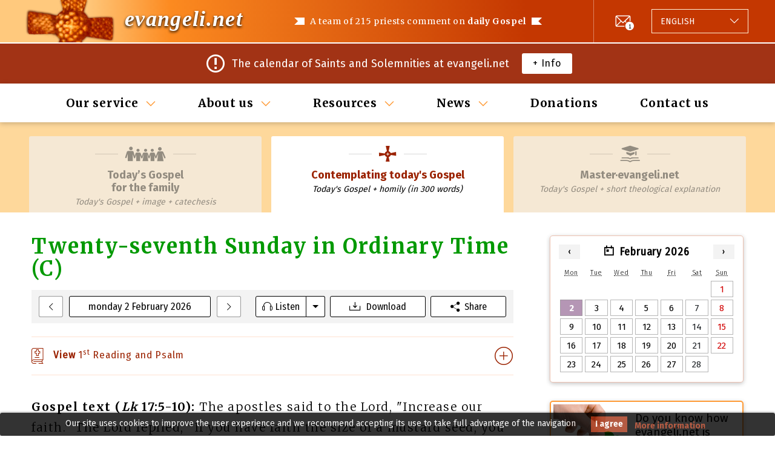

--- FILE ---
content_type: text/html; charset=utf-8
request_url: https://evangeli.net/gospel/day/IV_243
body_size: 9545
content:
<!DOCTYPE html PUBLIC "-//W3C//DTD XHTML 1.0 Transitional//EN" "http://www.w3.org/TR/xhtml1/DTD/xhtml1-transitional.dtd">
<html xmlns="http://www.w3.org/1999/xhtml" lang="en" xml:lang="en">
<head>
	<title>Day. Contemplating today's Gospel</title>
	<meta name="viewport" content="width=device-width, initial-scale=1.0, maximum-scale=1.0, user-scalable=no" />
	<meta http-equiv="content-type" content="text/html; charset=UTF-8" />
	<meta http-equiv="content-language" content="en" />
	<meta name="title" content="Day. Contemplating today's Gospel" />
	<meta name="keywords" content="evangelio del dia, evangelio de hoy, homilías católicas, homilía, evangelio, e-mail" />
	<meta name="description" content="A team of 215 priests comment on daily Gospel. Sent by e-mail daily." />
	<meta name="robots" content="all" />
	<meta name="distribution" content="world" />
	<meta name="verify-v1" content="4KBN2eNFd1duiwKzT5FG2QTfFTCu1I+wgkuTdAXl898=" />
	
			<meta property="og:title" content="Twenty-seventh Sunday in Ordinary Time (C) (Lc 17:5-10)" />
				<meta property="og:description" content="“We are unprofitable servants”" />
		<meta property="og:image" content="https://evangeli.net/_static/img/thumbnail.png" />
	<meta property="og:type" content="website" />
	<meta property="fb:app_id" content="254707844645575" />

	<link rel="icon" type="image/x-icon" href="/favicon.ico" />
	<link href="/_static/css/main.css?v=e4b645a1054d61abdc63c27bcdbb7bc4" rel="stylesheet" type="text/css" media="screen" />
	<link rel="stylesheet" type="text/css" href="https://fonts.googleapis.com/css?family=Kreon">
	<script src="https://ajax.googleapis.com/ajax/libs/jquery/1.9.1/jquery.min.js" type="text/javascript"></script>
	<script src="/_static/js/bootstrap/bootstrap.bundle.min.js" type="text/javascript"></script>
		<link rel="canonical" href="https://evangeli.net/gospel/day/IV_243" />
	<meta property="og:url" content="https://evangeli.net/gospel/day/IV_243" />
	<script src="/_static/js/main.js?v=e4b645a1054d61abdc63c27bcdbb7bc4" type="text/javascript"></script>

										<link rel="stylesheet" type="text/css" href="/_frontend/build/static/css/main.fdc23fe9.chunk.css">
					 		</head>
<body>
<div id="cookieslaw" class="cookieslaw">
	<div class="cookieslaw_container">
		<div class="cookieslaw_message"><p>Our site uses cookies to improve the user experience and we recommend accepting its use to take full advantage of the navigation</p></div>
		<div class="cookieslaw_button_container">
			<div>
				<span id="cookieslaw_accept" class="cookieslaw_btn" onclick="javascript:closeinfo();">I agree</span>
			</div>
			<div>
				<a id="cookieslaw_info" class="cookieslaw_btn" target="_blank" href="/gospel/cookies-policy">
				More information
				</a>
			</div>
		</div>
	</div>
</div>
<div id="content">

	<div id="header">
    <div class="content">
        <div class="div_logo">
    <h1>
                                <a class="title" title="Contemplating today's Gospel" href="/gospel">evangeli.net</a>
    </h1>
</div>        <div id="main_message">
    <h1>A team of 215 priests comment on <strong>daily Gospel</strong></h1>
    <h2><strong>213 priests</strong> comment on daily Gospel</h2>
</div>        <div id="header-actions">
                <div id="newsletter">
        <div class="newsletter-icon">
            <a href="/gospel/history/newsletter" class="icon-envelope-number"><span>1</span></a>
        </div>
    </div>
            <div id="menu-button">
    <button class="burger-icon" data-toggle="collapse" data-target="#menu-wrapper" role="button" aria-expanded="false" aria-controls="menu-wrapper">
        <span></span>
        <span></span>
        <span></span>
    </button>
</div>            <div class="language_selector btn-group dropup">
    <button type="button" class="dropdown-toggle" data-toggle="dropdown" aria-haspopup="true" aria-expanded="false">
                                                                                                                                                                                                                                                                <span class="language">
                                        <span class="lang-text">Language:</span>
                    <span class="lang-name">English</span>
                </span>
    </button>
    <div class="dropdown-menu">
        <div class="list-group">
                                                                                            <a
                        class="list-group-item list-group-item-action "
                        href="/evangelio"
                        title="Español"
                        id="flag_es"
                        hreflang="es"
                >
                                                <span class="lang-name">Español</span>
                </a>
                                                                                            <a
                        class="list-group-item list-group-item-action "
                        href="/evangeli"
                        title="Català"
                        id="flag_ca"
                        hreflang="ca"
                >
                                                <span class="lang-name">Català</span>
                </a>
                                                                                            <a
                        class="list-group-item list-group-item-action selected"
                        href="/gospel"
                        title="English"
                        id="flag_en"
                        hreflang="en"
                >
                                                <span class="lang-name">English</span>
                </a>
                                                                                            <a
                        class="list-group-item list-group-item-action "
                        href="/evangile"
                        title="Français"
                        id="flag_fr"
                        hreflang="fr"
                >
                                                <span class="lang-name">Français</span>
                </a>
                                                                                            <a
                        class="list-group-item list-group-item-action "
                        href="/evangelho"
                        title="Português"
                        id="flag_pt"
                        hreflang="pt"
                >
                                                <span class="lang-name">Português</span>
                </a>
                                                                                            <a
                        class="list-group-item list-group-item-action "
                        href="/vangelo"
                        title="Italiano"
                        id="flag_it"
                        hreflang="it"
                >
                                                <span class="lang-name">Italiano</span>
                </a>
                                                                                            <a
                        class="list-group-item list-group-item-action "
                        href="/ewangelia"
                        title="Polski"
                        id="flag_pl"
                        hreflang="pl"
                >
                                                <span class="lang-name">Polski</span>
                </a>
                                                                                            <a
                        class="list-group-item list-group-item-action "
                        href="/evangelium"
                        title="Deutsch"
                        id="flag_de"
                        hreflang="de"
                >
                                                <span class="lang-name">Deutsch</span>
                </a>
                                                                                            <a
                        class="list-group-item list-group-item-action "
                        href="/福音"
                        title="Chinese"
                        id="flag_zh"
                        hreflang="zh"
                >
                                                <span class="lang-name">Chinese</span>
                </a>
                    </div>
        <input type="hidden" id="LANGUAGE" value="en" />
    </div>
</div>        </div>
    </div>
</div>
	    <div id="newsletter-content-wrapper">
        <div class="content">
            <div class="newsletter-content-padding">
                <div class="newsletter-icon">
                    <i class="icon-notification"></i>
                </div>
                <div class="newsletter-message">
                    The calendar of Saints and Solemnities at evangeli.net
                </div>
                <div class="newsletter-button">
                    <a href="/gospel/history/newsletter/2026-january/2869">+ Info</a>
                </div>
            </div>
        </div>
    </div>

	<div id="menu-wrapper" class="collapse">
    <button
        class="btn-close icon-cross-icon"
        data-toggle="collapse"
        data-target="#menu-wrapper"
        role="button"
        aria-expanded="false"
        aria-controls="menu-wrapper"></button>    <div id="menu" class="content">
    <ul>
                                                            <li class="dropdown">
                                    <a href="#" class="dropdown-toggle" data-toggle="dropdown" aria-haspopup="true" aria-expanded="false">Our service</a>
                                                    <ul class="dropdown-menu">
                                                                                    <li>
                                    <a title="Contemplating today's Gospel" href="https://evangeli.net/gospel">Contemplating today's Gospel</a>
                                                                    </li>
                                                                                                                <li>
                                    <a title="Master·evangeli.net" href="https://evangeli.net/gospel-master">Master·<span>evangeli.net</span></a>
                                                                            <ul>
                                                                                            <li>
                                                    <a title="Table of Contents" href="https://evangeli.net/gospel-master/tablecontents">Table of Contents</a>
                                                </li>
                                                                                            <li>
                                                    <a title="Search" href="https://evangeli.net/gospel-master/search">Search</a>
                                                </li>
                                                                                    </ul>
                                                                    </li>
                                                                                                                <li>
                                    <a title="Today’s Gospel <br/> for the family" href="https://evangeli.net/gospel-family">Today’s Gospel <br/> for the family</a>
                                                                    </li>
                                                                                                                <li>
                                    <a title="evangeli.net Subjects" href="/gospel/topics"><span>evangeli.net</span> Subjects</a>
                                                                    </li>
                                                                                                                <li>
                                    <a title="Previous comments" href="/gospel/history">Previous comments</a>
                                                                    </li>
                                                                                                                <li>
                                    <a title="Subscription" href="/gospel/subscription">Subscription</a>
                                                                    </li>
                                                                                                                <li>
                                    <a title="Podcast" href="http://itunes.apple.com/es/podcast/evangeli-net/id363418121">Podcast</a>
                                                                    </li>
                                                                        </ul>
                            </li>
                                                            <li class="dropdown">
                                    <a href="#" class="dropdown-toggle" data-toggle="dropdown" aria-haspopup="true" aria-expanded="false">About us</a>
                                                    <ul class="dropdown-menu">
                                                                                    <li>
                                    <a title="What's evangeli.net?" href="/gospel/about-us">What's <span>evangeli.net</span>?</a>
                                                                    </li>
                                                                                                                <li>
                                    <a title="Who are we?" href="/gospel/who-are-we">Who are we?</a>
                                                                    </li>
                                                                                                                <li>
                                    <a title="Editing Team" href="/gospel/team-writers">Editing Team</a>
                                                                    </li>
                                                                                                                <li>
                                    <a title="Where do they edit from?" href="/gospel/where-they-edit-from">Where do they edit from?</a>
                                                                    </li>
                                                                                                                <li>
                                    <a title="Collaborate" href="/gospel/collaborate">Collaborate</a>
                                                                    </li>
                                                                                                                <li>
                                    <a title="Our diffusion" href="/gospel/diffusion">Our diffusion</a>
                                                                    </li>
                                                                                                                <li>
                                    <a title="Are you a priest?" href="/gospel/are-you-priest">Are you a priest?</a>
                                                                    </li>
                                                                                                                            </ul>
                            </li>
                                                            <li class="dropdown">
                                    <a href="#" class="dropdown-toggle" data-toggle="dropdown" aria-haspopup="true" aria-expanded="false">Resources</a>
                                                    <ul class="dropdown-menu">
                                                                                    <li>
                                    <a title="Links" href="/gospel/links">Links</a>
                                                                    </li>
                                                                                                                <li>
                                    <a title="Perpetual calendar" href="/gospel/calendar">Perpetual calendar</a>
                                                                    </li>
                                                                                                                <li>
                                    <a title="Resources" href="/gospel/resources">Resources</a>
                                                                    </li>
                                                                        </ul>
                            </li>
                                                            <li class="dropdown">
                                    <a href="#" class="dropdown-toggle" data-toggle="dropdown" aria-haspopup="true" aria-expanded="false">News</a>
                                                    <ul class="dropdown-menu">
                                                                                    <li>
                                    <a title="Previous Newsletters" href="/gospel/history/newsletter">Previous Newsletters</a>
                                                                    </li>
                                                                        </ul>
                            </li>
                                                            <li >
                                                            <a href="/gospel/donations">Donations</a>
                                                                </li>
                                                            <li >
                                                            <a href="/gospel/contact">Contact us</a>
                                                                </li>
            </ul>
</div>    <div class="menu-actions">
    <div class="language_selector btn-group dropup">
    <button type="button" class="dropdown-toggle" data-toggle="dropdown" aria-haspopup="true" aria-expanded="false">
                                                                                                                                                                                                                                                                <span class="language">
                                        <span class="lang-text">Language:</span>
                    <span class="lang-name">English</span>
                </span>
    </button>
    <div class="dropdown-menu">
        <div class="list-group">
                                                                                            <a
                        class="list-group-item list-group-item-action "
                        href="/evangelio"
                        title="Español"
                        id="flag_es"
                        hreflang="es"
                >
                                                <span class="lang-name">Español</span>
                </a>
                                                                                            <a
                        class="list-group-item list-group-item-action "
                        href="/evangeli"
                        title="Català"
                        id="flag_ca"
                        hreflang="ca"
                >
                                                <span class="lang-name">Català</span>
                </a>
                                                                                            <a
                        class="list-group-item list-group-item-action selected"
                        href="/gospel"
                        title="English"
                        id="flag_en"
                        hreflang="en"
                >
                                                <span class="lang-name">English</span>
                </a>
                                                                                            <a
                        class="list-group-item list-group-item-action "
                        href="/evangile"
                        title="Français"
                        id="flag_fr"
                        hreflang="fr"
                >
                                                <span class="lang-name">Français</span>
                </a>
                                                                                            <a
                        class="list-group-item list-group-item-action "
                        href="/evangelho"
                        title="Português"
                        id="flag_pt"
                        hreflang="pt"
                >
                                                <span class="lang-name">Português</span>
                </a>
                                                                                            <a
                        class="list-group-item list-group-item-action "
                        href="/vangelo"
                        title="Italiano"
                        id="flag_it"
                        hreflang="it"
                >
                                                <span class="lang-name">Italiano</span>
                </a>
                                                                                            <a
                        class="list-group-item list-group-item-action "
                        href="/ewangelia"
                        title="Polski"
                        id="flag_pl"
                        hreflang="pl"
                >
                                                <span class="lang-name">Polski</span>
                </a>
                                                                                            <a
                        class="list-group-item list-group-item-action "
                        href="/evangelium"
                        title="Deutsch"
                        id="flag_de"
                        hreflang="de"
                >
                                                <span class="lang-name">Deutsch</span>
                </a>
                                                                                            <a
                        class="list-group-item list-group-item-action "
                        href="/福音"
                        title="Chinese"
                        id="flag_zh"
                        hreflang="zh"
                >
                                                <span class="lang-name">Chinese</span>
                </a>
                    </div>
        <input type="hidden" id="LANGUAGE" value="en" />
    </div>
</div>        <div class="social-follow">
        <span class="social-call-to-action-text">Follow us on:</span>
        <span id="facebook-like" class="social-icon">
                    <a href="https://www.facebook.com/evangelineten-317932828590562" target="_blank" title="Follow us on Facebook" ><i class="icon-facebook-icon"></i></a>
                </span>
        <span id="twitter-follow" class="social-icon">
                    <a href="http://twitter.com/evangeli_net_en" title="Follow us on Twitter" target="_blank"><i class="icon-twitter-icon"></i></a>
                </span>
    </div>
</div></div>
	    <div id="tab">
        <div class="content">
            <ul id="tab_contempla">
                                <li  class="family">
                    <a href="https://evangeli.net/gospel-family/day/IV_243" title="Today’s Gospel <br/> for the family" >
                        <span class="tabs-icon-wrapper"><i class="icon-family-icon"></i></span>
                        <h1>Today’s Gospel <br/> for the family</h1>
                        <h2>Family</h2>
                        <p>Today's Gospel + image + catechesis</p>
                    </a>
                </li>
            
                                    <li id="tab_active"  class="cont">
                        <a href="https://evangeli.net/gospel/day/IV_243" title="Today's Gospel + homily (in 300 words)" >
                            <span class="tabs-icon-wrapper"><i class="icon-contemplar-icon"></i></span>
                            <h1>Contemplating today's Gospel</h1>
                            <h2>Contemplating</h2>
                            <p>Today's Gospel + homily (in 300 words)</p>
                        </a>
                    </li>
                                            <li  class="master">
                            <a href="https://evangeli.net/gospel-master/day/IV_243" title="Today's Gospel + short theological explanation" >
                                <span class="tabs-icon-wrapper"><i class="icon-master-icon"></i></span>
                                <h1>Master·evangeli.net</h1>
                                <h2>Master</h2>
                                <p>Today's Gospel + short theological explanation</p>
                            </a>
                        </li>
                                                </ul>
        </div>
    </div>
    <div id="tab_table">
                    <h1>Contemplating today's Gospel</h1>
            <p>Today's Gospel + homily (in 300 words)</p>
                            </div>

	<div id="main_content_wrapper">

		<div id="evangeli_avui">
			

<div class="evangeli_header">
	                        <div id="change_days_wrapper">
        <div class="previous_day">
            <a href="/gospel/day/2026-02-01"><i class="icon-arrow"></i></a>
        </div>
        <div class="current_day">
            <button
                    type="button"
                    class="close_button"
                    data-toggle="collapse"
                    data-target="#calendar_widget"
                    role="button"
                    aria-expanded="false"
                    aria-controls="calendar_widget"
            >
                                    monday 2 February 2026
                            </button>
        </div>
        <div class="next_day">
            <a href="/gospel/day/2026-02-03"><i class="icon-arrow-right"></i></a>
        </div>
    </div>

	
	<div class="dia_green dia_liturgic">Twenty-seventh Sunday in Ordinary Time (C)</div>

	<div id="evangeli_options">
									<div class="audio_group">
					<a href="https://evangeli.net/_mp3/daily/en/IV_243.mp3" title="listen" target="_blank" class="listen">listen</a>
					<button id="audio_dropdown" type="button" class="dropdown-toggle" data-toggle="dropdown" aria-haspopup="true" aria-expanded="false">
					</button>
					<div class="dropdown-menu dropdown-menu-right" aria-labelledby="audio_dropdown">
						<a href="https://evangeli.net/_mp3/daily/en/IV_243.mp3" title="listen" target="_blank" class="listen">listen</a>
						<a href="/gospel/loading-in-mp3/daily/en/IV_243.mp3" title="Download" class="download">Download</a>
													<a href="http://itunes.apple.com/es/podcast/evangeli-net/id363418121" title="Podcast" target="_blank" class="podcast">Podcast</a>
											</div>
				</div>
							<a href="https://evangeli.net/gospel/day/IV_243/pdf" title="Download" class="download" target="_blank">Download</a>
					<button type="button"
				   title=""
				   class="share"
				   data-toggle="collapse"
				   data-target="#shareCurrentDate"
				   aria-expanded="false"
				   aria-controls="shareCurrentDate"
			>Share</button>
			<div class="share_buttons_wrapper collapse" id="shareCurrentDate">
				<div class="card card-body">
					<div id="share_buttons"
						 data-locale="en"
						 data-evangeli-type="contempla"
						 data-matricula="IV_243"
					></div>
				</div>
			</div>
			</div>
</div>

<script>
    var readings_anchor_name = '#readings';
</script>

    <div id="ev_reading">
        <div class="ev_reading_collapse_toggle">
            <a id="ev_reading_collapse_toggle_link" href="#readings">
                <span><i class="icon-biblia"></i> <strong>View</strong> 1<sup>st</sup> Reading and Psalm</span>
            </a>
        </div>
        <div class="ev_reading_collapse_block" id="readings">
            <div class="first_reading"><strong>1<sup>st</sup> Reading (<em>Hab</em> 1:2-3; 2:2-4):</strong> How long, o Lord? I cry for help but you do not listen! I cry out to you, “Violence!” but you do not intervene. Why do you let me see ruin; why must I look at misery? Destruction and violence are before me; there is strife, and clamorous discord. Then the Lord answered me and said: Write down the vision clearly upon the tablets, so that one can read it readily. For the vision still has its time, presses on to fulfillment, and will not disappoint; if it delays, wait for it, it will surely come, it will not be late. The rash one has no integrity; but the just one, because of his faith, shall live. </div>
            <div class="salm">
                <div class="salm_verscicle"><strong>Responsorial Psalm:</strong> 94</div>
                <div class="salm_response"><strong>R/.</strong> If today you hear his voice, harden not your hearts. </div>
                <div class="salm_text">Come, let us sing joyfully to the Lord; let us acclaim the Rock of our salvation. Let us come into his presence with thanksgiving; let us joyfully sing psalms to him. <br />
<br />
Come, let us bow down in worship; let us kneel before the Lord who made us. For he is our God, and we are the people he shepherds, the flock he guides. <br />
<br />
Oh, that today you would hear his voice: «Harden not your hearts as at Meribah, as in the day of Massah in the desert, where your fathers tempted me; they tested me though they had seen my works». </div>
            </div>
                            <div class="second_reading"><strong>2<sup>nd</sup> Reading (<em>2Tim</em> 1:6-8.13-14):</strong> Beloved: I remind you, to stir into flame the gift of God that you have through the imposition of my hands. For God did not give us a spirit of cowardice but rather of power and love and self-control. So do not be ashamed of your testimony to our Lord, nor of me, a prisoner for his sake; but bear your share of hardship for the gospel with the strength that comes from God. Take as your norm the sound words that you heard from me, in the faith and love that are in Christ Jesus. Guard this rich trust with the help of the Holy Spirit that dwells within us. </div>
                        <div class="reading_verscicle"><strong>Versicle before the Gospel (<em>1Pt</em> 1:25):</strong> Alleluia. The word of the Lord remains forever. This is the word that has been proclaimed to you. Alleluia. </div>
        </div>
    </div>

<div class="evangeli_text">
	<strong>Gospel text (<em>Lk</em> 17:5-10):</strong>
	<span id="gospel_norm">The apostles said to the Lord, "Increase our faith." The Lord replied, "If you have faith the size of a mustard seed, you would say to this mulberry tree, 'Be uprooted and planted in the sea,' and it would obey you.<br />
<br />
"Who among you would say to your servant who has just come in from plowing or tending sheep in the field, 'Come here immediately and take your place at table'? Would he not rather say to him, 'Prepare something for me to eat. Put on your apron and wait on me while I eat and drink. You may eat and drink when I am finished'? Is he grateful to that servant because he did what was commanded? So should it be with you. When you have done all you have been commanded, say, 'We are unprofitable servants; we have done what we were obliged to do.'"</span>
	</div>


	
			<p class="titol first">“We are unprofitable servants”</p>

		<span class="autor_wrapper">
			<span class="autor" id="18627">
				<span class="autor_name">
											Fr.
										Javier
										BAUSILI Morenza
																
									</span>
				<span class="autor_origin">(Sant Cugat del Vallès, Barcelona, Spain)</span>
			</span>
		</span>
	
	<div class="comentari_evangeli">
	<p class="comentari_evangeli_primer">Today, we are presented with a Gospel with two seemingly unrelated parts. What does faith have to do with service? Without realizing it, we constantly reduce faith to concepts and ideas. We relegate Faith to simply believing in God. And we forget the relational dimension!<br />
<br />
We cannot simply believe in God; it’s not an idea. It’s a living, personal, transformative relationship, and that changes everything. Faith is also living the Gospel. And living the Gospel, relating to the Lord, places us as servants, as servants of the Kingdom, in the words of Pope Leo XIV: "Priority must be given, then, to our relationship with the Lord and to cultivating our dialogue with him. In this way, he will make us his laborers and send us into the field of the world to bear witness to his Kingdom. "<br />
<br />
Thus, we understand why the Lord concludes His teaching in this way. When our hearts are flooded with the Lord's Love and our faith becomes a lived reality, sharing it is the least we can do (cf. Luke 17:10). Living as He offers us is not a way of repaying what we have received, for it is priceless; living as He offers us is the natural dynamism of a heart in love. “He accompanies me with his Spirit; he enlightens me and makes me an instrument of his love for others, for society and for the world” (Pope Leo XIV).<br />
<br />
And that is our task as Christians: to be a light in the world, to make this gift we have received shine forth. Through our works and words at all times and in all places (cf. 2 Tim 4:2). This is possible not through concrete actions, but because our entire lives become living witnesses to the Love that has redeemed the world. “Lord, increase our faith” (Luke 17:5), and we will be your servants.</p>
	</div>

						<div class="thoughts_wrapper">
				<h3>Thoughts on Today's Gospel</h3>
				<div class="thoughts_text">
					<ul>
<li><p>"The Lord compares the perfect faith with the mustard seed because in its appearance it is humble, but burning inside" (St. Bede the Venerable)</p></li>
<li><p>"Those who are firmly founded on faith, who trust totally in God and who live in the Church are capable of conveying the devastating power of the Gospel" (Benedict XVI)</p></li>
<li><p>"Salvation comes from God alone; but because we receive the life of faith through the Church, she is our mother: "We believe the Church as the mother of our new birth..." (Faustus of Riez) Because she is our mother, she is also our teacher in the faith." (Catechism of the Catholic Church, n. 169)</p></li>
</ul>

				</div>
			</div>
						<h4>Other comments</h4>
	
			<p class="titol ">“We are unprofitable servants; we have done what we were obliged to do”</p>

		<span class="autor_wrapper">
			<span class="autor" id="4293">
				<span class="autor_name">
											Fr.
										Josep
										VALL i Mundó
																
									</span>
				<span class="autor_origin">(Barcelona, Spain)</span>
			</span>
		</span>
	
	<div class="comentari_evangeli">
	<p class="comentari_evangeli_primer">Today, Christ's message is once more about service. The Gospel is always insisting upon the spirit of service. And it helps to see how the Word of God Incarnate —Yahweh's, Isaiah's servant— “emptied himself, taking the form of a slave” (Phil 2:7). Christ also said: “I am among you as the one who serves” (Lk 22:27), “as the Son of Man did not come to be served but to serve and to give His life as a ransom for many” (Mt 20:28). Jesus' example was clearly apparent when He washed his disciples' feet, thus accomplishing a servant's task. With that gesture He wanted to make quite evident that His followers were to serve, help and love each other, as brothers and servants to all, just as He proposes in the parable of the Good Samaritan.<br />
<br />
We have to live all our Christian life with that sense of service and without believing we are doing anything extraordinary. All our family, professional and social life —in the political, economic world, etc. — has to be imbued with this spirit. “If you want to be useful, serve”, asserted St. Josemaría Escrivá; he wanted us to understand that “to be useful” we have to live a life of generous service without seeking honors, human glory or applause.<br />
<br />
In the old days it was usual to call the “nolentes quaerimus”—“amongst our rulers let us look for those who do not desire power; those who do not want to show off”— when it was time to nominate someone for the Hierarchy. To this day, this must be the purpose of the good pastors, ready to serve the Church, as the Church wants to be served: to assume the condition of servants as Christ did. Let us remember the well-known words by St. Augustine stating how the ecclesial function has to be exerted: “Non tam praeesse quam prodesse”: “It is not so much to dominate as to be of use; not for one's own prestige but for the utility of others”.</p>
	</div>

				
		</div>

				
		<div class="column_wrapper">
			    <div id="calendar_widget" class="collapse">
        <div id="calendar_selector"
             data-locale="en"
             data-current-date="2026-02-02"
             data-history-url="/gospel/history"
             data-view-date-url="/gospel/day/YYYY-MM-DD"
             data-first-available-date="2005-11-27"
             data-last-available-date="2026-11-28"
        >
        </div>
        <button
                type="button"
                class="close_button"
                data-toggle="collapse"
                data-target="#calendar_widget"
                role="button"
                aria-expanded="false"
                aria-controls="calendar_widget"
        >Close</button>
    </div>
			<div class="banners_wrapper">
    <a title="Do you know how evangeli.net is funded?"
   href="/gospel/about-us#finan"
   id="banner_financia">
        <span class="banner_content">
            <img src="/_static/img/banners/banner_financia.png" alt="Do you know how evangeli.net is funded?" data-size="small" />
            <img src="/_static/img/banners/banner_financia@2x.png" alt="Do you know how evangeli.net is funded?" data-size="big" />
            <p>Do you know how evangeli.net is funded?</p>

        </span>
</a>            <a title="Visit our channel and subscribe!"
       href="https://www.youtube.com/channel/UCeMlZiSuWUTmMKeEehNqZNw"
       target="_blank"
       id="banner_youtube">
                <span class="banner_content">
                    <img src="/_static/img/banners/banner_youtube.png" alt="Visit our channel and subscribe!" data-size="small" />
                    <img src="/_static/img/banners/banner_youtube.png" alt="Visit our channel and subscribe!" data-size="big" />
                    <p>Visit our channel and subscribe!</p>

                </span>
    </a>

                                <a title="evangeli.net in your Web"
       href="/gospel/evangeli-in-your-web"
       id="banner_widget" >
                <span class="banner_content">
                    <img src="/_static/img/banners/widget.png" alt="Do you want *evangeli.net* in your web ?" />
                    <p>Do you want <em>evangeli.net</em> in your web ?</p>

                </span>
    </a>
            </div>			<div class="auto-promo-wrapper">
    <div class="content">
        <div class="auto-promo">
            <span class="auto-promo-icon"><i class="icon-envelope-warning"></i></span>
            <span class="auto-promo-text">Get it free every day</span>
            <span class="auto-promo-call-to-action">
                <a href="/gospel/subscription/subscribe">Subscribe</a>
            </span>
        </div>
    </div>
</div>							    <div class="auto-promo-wrapper">
        <div class="content">
            <div class="auto-promo auto-promo-text-only">
                <span class="auto-promo-text"><p><H5><b>February 1st<br />
Fourth Sunday in Ordinary Time (A)<br />
<br />
<a href="https://youtu.be/pl-YVwryIGA" target="_blank"><b>Gospel and commentary video</b></a></H5><br />
_______<br />
<br />
<H5><b>February 2nd<br />
Feast of the Presentation of the Lord<br />
<br />
<a href="https://youtu.be/owPilphdVNE" target="_blank"><b>Gospel and commentary video</b></a></H5></p>
</span>
            </div>
        </div>
    </div>
					</div>
	</div>

	<div id="footer">
    <div class="content">
        <div class="main-links">
            <ul>
                                    <li>
                                                    <a href="/gospel/about-us">What's evangeli.net?</a>
                                            </li>
                                    <li>
                                                    <a href="/gospel/who-are-we">Who are we?</a>
                                            </li>
                                    <li>
                                                    <a href="/gospel/donations">Donations</a>
                                            </li>
                                    <li>
                                                    <a href="/gospel/contact">Contact us</a>
                                            </li>
                            </ul>
        </div>
        <div class="secondary-wrapper">
            <div class="follow-us">
                    <div class="social-follow">
        <span class="social-call-to-action-text">Follow us on:</span>
        <span id="facebook-like" class="social-icon">
                    <a href="https://www.facebook.com/evangelineten-317932828590562" target="_blank" title="Follow us on Facebook" ><i class="icon-facebook-icon"></i></a>
                </span>
        <span id="twitter-follow" class="social-icon">
                    <a href="http://twitter.com/evangeli_net_en" title="Follow us on Twitter" target="_blank"><i class="icon-twitter-icon"></i></a>
                </span>
    </div>
            </div>
            <div class="copyright">
                <b>&copy; <a title="Evangeli" href="https://evangeli.net">evangeli.net</a></b>
                <br/>
                <a title="Evangeli" href="/gospel/cultural-association">Associació Cultural M&amp;M Euroeditors</a>
            </div>
            <div class="secondary-links">
                <a title="Legal notice" href="/gospel/notice-legal">Legal notice</a>
                |
                <a title="Privacy policy" href="/gospel/privacy-policy">Privacy policy</a>
                |
                <a title="Cookies policy" href="/gospel/cookies-policy">Cookies policy</a>
                |
                <a title="Unsubscribe" href="/gospel/subscription/unsubscribe">Unsubscribe</a>
            </div>
        </div>
    </div>
</div>

<button type="button" id="back-to-top" class="back-to-top" title="Back to top"><i class="icon-arrow-down"></i></button></div>


	<script type="text/javascript">
		function closeinfo()
		{
			var obj = document.getElementById("cookieslaw");
			obj.style.display = 'none';
			setCookie("__lgcookielaw", 1, 31536000);
		}
		function setCookie(cname, cvalue, exdays) {
			var d = new Date();
			d.setTime(d.getTime() + (exdays*1000));
			var expires = "expires="+ d.toUTCString();
			document.cookie = cname + "=" + cvalue + ";" + expires + ";path=/";
		}
	</script>

<script type="text/javascript">
    
    var _gaq = _gaq || [];
    _gaq.push(['_setAccount', 'UA-118920-2']);
    _gaq.push(['_trackPageview']);

    (function() {
        var ga = document.createElement('script'); ga.type = 'text/javascript'; ga.async = true;
        ga.src = ('https:' == document.location.protocol ? 'https://ssl' : 'http://www') + '.google-analytics.com/ga.js';
        var s = document.getElementsByTagName('script')[0]; s.parentNode.insertBefore(ga, s);
    })();
    
</script><script async src="https://www.googletagmanager.com/gtag/js?id=G-M5F00X87F6"></script>
<script>
    
    window.dataLayer = window.dataLayer || [];
    function gtag(){dataLayer.push(arguments);}
    gtag('js', new Date());

    gtag('config', 'G-M5F00X87F6');
    
</script>
<script>
    
    (function(h,o,t,j,a,r){
        h.hj=h.hj||function(){(h.hj.q=h.hj.q||[]).push(arguments)};
        h._hjSettings={hjid:1808463,hjsv:6};
        a=o.getElementsByTagName('head')[0];
        r=o.createElement('script');r.async=1;
        r.src=t+h._hjSettings.hjid+j+h._hjSettings.hjsv;
        a.appendChild(r);
    })(window,document,'https://static.hotjar.com/c/hotjar-','.js?sv=');
    
</script>
						<script src="/_frontend/build/static/js/runtime-main.c2d375d4.js" type="text/javascript"></script>
					<script src="/_frontend/build/static/js/2.94d8f91c.chunk.js" type="text/javascript"></script>
					<script src="/_frontend/build/static/js/main.f2e8bc5e.chunk.js" type="text/javascript"></script>
			
</body>
</html>
